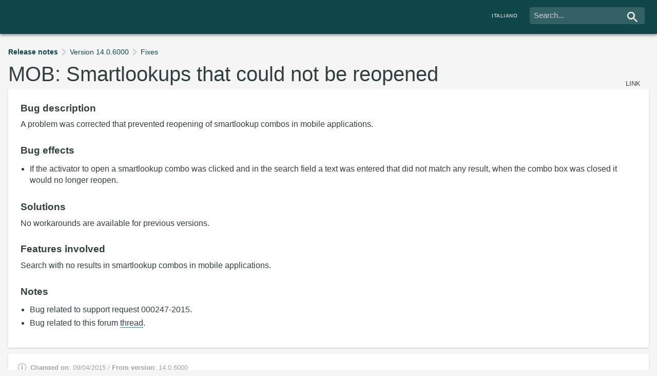

--- FILE ---
content_type: text/html
request_url: https://doc.instantdeveloper.com/AEFEAC0B-D67F-420F-851B-3052515F45DC.htm
body_size: 6366
content:
<html xmlns="http://www.w3.org/1999/xhtml">
<head>
<meta http-equiv="Content-Type" content="text/html; charset=utf-8">
<link rel=stylesheet type="text/css" href="doc.css?2.1.2">
<link rel=stylesheet type="text/css" href="AEFEAC0B-D67F-420F-851B-3052515F45DC/customDoc.css">
<script type="text/javascript" src="doc.js?2.0"></script>
<title>MOB: Smartlookup che non si riaprono</title>
<script>
var IDES_present = true;
ChangeLang();
</script>
<!-- Google tag (gtag.js) -->
<script>
    addGA4();
</script>

<script>
try
{
  if (!GetFrame(window.parent.frames, 'indice'))
  {
  document.getElementById('ApriAlbero').style.display = 'none';
  document.getElementById('MostraIndice').style.display = 'none';
  }
}
catch (ex) {  }
</script>
</head>
<body style="margin:0;overflow:hidden" 
onload="javascript:LoadArticle('AEFEAC0B-D67F-420F-851B-3052515F45DC');"  onresize="javascript:resizeArt();">

<table class="titolo_reference" width="100%" cellpadding=0 cellspacing=0 id="TitleHeader" style="display: none;">
<tr class="titolo_reference_tr"><td>
<div id="search-container">
    <div class="content header search-box">
        <div class = "search">
        <form method="post" target="contenuti" action="https://search.instantdeveloper.com/IDES/IDES.aspx?CMD=SHOWART&ARTID=cerca" style="padding-left:6">
            <div class="search-input-cnt">
                <input type="text" name="KW" value="" placeholder="Cerca..."/>
                <div class="search-btn"></div>
                <input type="submit" value="Cerca"  style="display:none;visibility:hidden"/>
            </div>
        </form>
        </div>
    </div>
    <div class="content header">
        <a href="https://doc.instantdeveloper.com/eng/?ARTID=AEFEAC0B-D67F-420F-851B-3052515F45DC&LANG=eng" target="_parent" class="langswitch mobilehide"><span>English</span></a>
    </div>
</div>
</td></tr>
</table> 

<table id="TitleHeaderWidget" background="#0F4749" height=24 width="100%" cellpadding=0 cellspacing=0 style="display:none; background-color:#0F4749">
<tr>
  <td style="padding-left:10px; padding-top:4px; padding-bottom: 4px;">
  <span class="HeaderJump" id="HeaderJumpSpan">
    <span class="title-first-row"> 
      <img src="Template/arrow-up.png" style="cursor:pointer" align="absmiddle" title="Go to the beginning of the page" onclick="javascript:toTop();"> 
      <span id="idf">Instant Developer Foundation</span>
    </span>
    <span id="titolo-documentazione">Documentazione</span> 
  </span>
  </td>
</tr>
</table>

<div id="ext" style="overflow-y:scroll; overflow-x:auto; height:500;width:100%; display: none;" widget=" ">

<div class="content">
<div id="article">
    <ul id="TitleHeader" class="breadcrumb" widget="Invisible">
        <li class="breadcrumb-root"><a href="5DE6FC07-2E95-7276-E904-E72F6A8600C3.htm?LANG=ITA">Note di rilascio</a></li><li><a href="29EC9028-FF0E-489A-B109-D676547BDE52.htm?LANG=ITA">Instant Developer Foundation</a></li><li><a href="C55D2C4A-216C-44AC-81E7-C854C33BB06D.htm?LANG=ITA">Versioni precedenti</a></li><li><a href="D516C393-9F81-4E38-8B6B-3A36D505C32F.htm?LANG=ITA">Versione 14.0.6000</a></li><li><a href="22B6AADF-D5D2-4B9B-A11E-E5655DF1B869.htm?LANG=ITA">Correzioni</a></li>
    </ul>
    <div class="art-title-cnt">
         <h1 class="art-title">MOB: Smartlookup che non si riaprono</h1> 
         <span class="article-link" widget="Invisible"><a onclick=CopyLink('AEFEAC0B-D67F-420F-851B-3052515F45DC')>copia link</a></span>
    </div>
    <div class="box"><h3>Descrizione del difetto</h3>
<p>
&#200; stato corretto un malfunzionamento che non permetteva la riapertura di una combo smartlookup nelle applicazioni mobile.
</p> 
<h3>Effetti del malfunzionamento</h3>
<p>
  <ul>
<li>
Se si cliccava sull'attivatore per aprire una combo smartlookup e nel campo di ricerca si digitava del testo che non corrispondeva a nessun risultato, chiudendo la combo e tentando di riaprirla essa non si riapriva pi&#249;.</li>
</ul>
  <ul>
    
  </ul>
</p> 
<h3>Soluzioni</h3>
<p>
  Non sono disponibili workaround per le versioni precedenti.
  <ul>
    
  </ul>
</p> 
<h3>Funzionalit&#224; interessate</h3>
<p>
  Ricerca errate in combo smartlookup nelle applicazioni mobile.
  <ul>
    
  </ul>
</p> 
<h3>Note</h3>
<p>
  <ul>
<li>
Malfunzionamento relativo alla richiesta di assistenza 000247-2015.
</li>
<li>
Malfunzionamento relativo a questo <a href="http://forum.progamma.com/viewtopic.php?t=67130">thread</a> del forum.
</li>
</ul>
  <ul>
    
  </ul>
</p> 
</div>
    <div class="box notes">
        
        <p class="item item-info" widget="-item-info">
             <strong>Ultima modifica</strong>: 27/03/2015 / <strong>Validit&#224;</strong>: da 14.0.6000
        </p>
    </div>
    <div id="footer">
        <div id="vedi-anche-box" class="col" widget="Invisible">
<h3></h3>

    <ul class="linkslist">
        
    </ul>
</div> 
<form method="post" target="sneaky-frame" id="vote-form">
<div id="vote-box" class="col not-voted">
    <h3>Hai trovato utile l'articolo?</h3>
    <button type="button" class="btn btn-primary btn-comment" id="positive-vote" onclick="javascript:SendVote('AEFEAC0B-D67F-420F-851B-3052515F45DC', this);"><img src="Template/thumbs-up.png"></button>
    <button type="button" class="btn btn-primary btn-comment btn-comment-negative" onclick="javascript:ShowCommentBox(true);"><img src="Template/thumbs-down.png"></button>
    <textarea id="comment-textarea" name="comment" style="display:none" rows="5" placeholder="Lascia un feedback (opzionale)"></textarea>
    <input type="button" value="Ignora" id="comment-cancel" class="btn btn-comment" style="display:none;visibility:hidden", onclick="javascript:SendVote('AEFEAC0B-D67F-420F-851B-3052515F45DC', this);">
    <input type="button" value="Invia" id="comment-submit" class="btn btn-primary btn-comment"  onclick="javascript:SendVote('AEFEAC0B-D67F-420F-851B-3052515F45DC',this);">
    <input id="vote-value" style="display:none" name="vote"></input>
    <p>Grazie per il feedback!</p>
</div>
</form>

<div id="forum-box" class="col" widget="Invisible">
    <h3>Ti serve altro aiuto?</h3>
    <a href="https://forum.instantdeveloper.com/" class="btn btn-primary" target="_blank"><span>Consulta il Forum</span></a>
</div>

<iframe name="sneaky-frame" style="width:0;height:0;display:none"></iframe> 

    </div>
</div>
</div>
</div>


</body>
</html>


--- FILE ---
content_type: text/html
request_url: https://doc.instantdeveloper.com/eng/aefeac0b-d67f-420f-851b-3052515f45dc.htm
body_size: 6199
content:
<html xmlns="http://www.w3.org/1999/xhtml">
<head>
<meta http-equiv="Content-Type" content="text/html; charset=utf-8">
<link rel=stylesheet type="text/css" href="doc.css?2.0">
<script type="text/javascript" src="doc.js?2.0"></script>
<title>MOB: Smartlookups that could not be reopened</title>
<script>
var IDES_present = true;
ChangeLang();
</script>
<!-- Google tag (gtag.js) -->
<script async src="https://www.googletagmanager.com/gtag/js?id=G-EQXHQ1Y7WN"></script>
  <script>
    window.dataLayer = window.dataLayer || [];
    function gtag(){dataLayer.push(arguments);}
    gtag('js', new Date());

    gtag('config', 'G-EQXHQ1Y7WN');
</script>
</head>
<body style="margin:0;overflow:hidden" 
onload="javascript:LoadArticle('AEFEAC0B-D67F-420F-851B-3052515F45DC');" onresize="javascript:resizeArt();">

<table class="titolo_reference" width="100%" cellpadding=0 cellspacing=0 id="TitleHeader" style="display: none;">
<tr  class="titolo_reference_tr"><td>
<div id="search-container">
    <div class="content header search-box">
        <div class = "search">
        <form method="post" target="contenuti" action="https://search.instantdeveloper.com/IDES/IDES.aspx?CMD=SHOWART&LANG=eng&ARTID=cerca" style="padding-left:6">
            <div class="search-input-cnt">
                <input type="text" name="KW" value="" placeholder="Search..."/>
                <div class="search-btn"></div>
                <input type="submit" value="Cerca"  style="display:none;visibility:hidden"/>
            </div>
        </form>
        </div>
    </div>
    <div class="content header">
        <a href="https://doc.instantdeveloper.com/eng/?ARTID=AEFEAC0B-D67F-420F-851B-3052515F45DC&LANG=it" target="_parent" class="langswitch mobilehide"><span>Italiano</span></a>
    </div>
</div>
</td></tr>
</table> 

<table id="TitleHeaderWidget" background="#0F4749" height=24 width="100%" cellpadding=0 cellspacing=0 style="display:none; background-color:#0F4749">
<tr>
  <td style="padding-left:10px; padding-top:4px; padding-bottom: 4px;">
  <span class="HeaderJump" id="HeaderJumpSpan">
    <span class="title-first-row">
      <img src="Template/arrow-up.png" style="cursor:pointer" align="absmiddle" title="Go to the beginning of the page" onclick="javascript:toTop();"> 
      <span id="idf">Instant Developer Foundation</span>
    </span>
    <span id="titolo-documentazione">Documentation</span> 
  </span>
  </td>
</tr>
</table>

<div id="ext" style="overflow-y:scroll; overflow-x:auto; height:500;width:100%; display: none;" widget=" ">

<div class="content">
<div id="article">
    <ul id="TitleHeader" class="breadcrumb" widget="Invisible">
        <li class="breadcrumb-root"><a href="5DE6FC07-2E95-7276-E904-E72F6A8600C3.htm?LANG=ENG">Release notes</a></li><li><a href="D516C393-9F81-4E38-8B6B-3A36D505C32F.htm?LANG=ENG">Version 14.0.6000</a></li><li><a href="22B6AADF-D5D2-4B9B-A11E-E5655DF1B869.htm?LANG=ENG">Fixes</a></li>
    </ul>
    <div class="art-title-cnt">
         <h1 class="art-title">MOB: Smartlookups that could not be reopened</h1> 
         <span class="article-link" widget="Invisible"><a href="https://doc.instantdeveloper.com/?ARTID=AEFEAC0B-D67F-420F-851B-3052515F45DC&LANG=eng" target="_blank">link</a></span>
    </div>
    <div class="box"><h3>Bug description</h3>
<p>
A problem was corrected that prevented reopening of smartlookup combos in mobile applications.
</p> 
<h3>Bug effects</h3>
<p>
  <ul><li>If the activator to open a smartlookup combo was clicked and in the search field a text was entered that did not match any result, when the combo box was closed it would no longer reopen.</li></ul>
  <ul>
    
  </ul>
</p> 
<h3>Solutions</h3>
<p>
  No workarounds are available for previous versions.
  <ul>
    
  </ul>
</p> 
<h3>Features involved</h3>
<p>
  Search with no results in smartlookup combos in mobile applications.
  <ul>
    
  </ul>
</p> 
<h3>Notes</h3>
<p>
  <ul><li>Bug related to support request 000247-2015.</li><li>Bug related to this forum <a href="http://forum.progamma.com/viewtopic.php?t=67130">thread</a>.</li></ul>
  <ul>
    
  </ul>
</p> 
</div>
    <div class="box notes">
        
        <p class="item item-info" widget="-item-info">
              <strong>Changed on</strong>: 09/04/2015 / <strong>From version</strong>: 14.0.6000
        </p>
    </div>
    <div id="footer" widget="Invisible">
        <div id="vedi-anche-box" class="col" widget="Invisible">
<h3></h3>

    <ul class="linkslist">
        
    </ul>
</div> 
<form method="post" target="sneaky-frame" id="vote-form">
<div id="vote-box" class="col not-voted" widget="Invisible">
    <h3>Is this article helpful?</h3>
    <button type="button" class="btn btn-primary btn-comment" id="positive-vote" onclick="javascript:SendVote('AEFEAC0B-D67F-420F-851B-3052515F45DC', this);"><img src="Template/thumbs-up.png"></button>
    <button type="button" class="btn btn-primary btn-comment btn-comment-negative" onclick="javascript:ShowCommentBox(true);"><img src="Template/thumbs-down.png"></button>
    <textarea id="comment-textarea" name="comment" style="display:none" rows="5" placeholder="Leave feedback (optional)"></textarea>
    <input type="button" value="Skip" id="comment-submit" class="btn btn-primary btn-comment"  onclick="javascript:SendVote('AEFEAC0B-D67F-420F-851B-3052515F45DC',this);">
    <input type="button" value="Send" id="comment-submit" class="btn btn-primary btn-comment"  onclick="javascript:SendVote('AEFEAC0B-D67F-420F-851B-3052515F45DC',this);">
    <input id="vote-value" style="display:none" name="vote"></input>
    <p>Thank you for your feedback!</p>
</div>
</form>

<div id="forum-box" class="col" widget="Invisible">
    <h3>Need more help?</h3>
    <a href="https://forum.instantdeveloper.com/" class="btn btn-primary" target="_blank"><span>Check out the forum</span></a>
</div>

<iframe name="sneaky-frame" style="width:0;height:0;display:none"></iframe> 

    </div>
</div>
</div>
</div>

<script>
try
{
  if (!GetFrame(window.parent.frames, 'indice'))
  {
  document.getElementById('ApriAlbero').style.display = 'none';
  document.getElementById('MostraIndice').style.display = 'none';
  }
}
catch (ex) {  }
</script>
</body>
</html>


--- FILE ---
content_type: application/javascript
request_url: https://doc.instantdeveloper.com/eng/doc.js?2.0
body_size: 22818
content:
//*********************************
// Pro Gamma Instant Developer
// javascript documentation library
// (c) 1999-2006 Pro Gamma Srl
// all rights reserved
// www.progamma.com
// *********************************

var lastart; 
// ***********************
// Implementazione metodo click in firefox
// ****************************
if (!document.all)
{
HTMLElement.prototype.click = function() {
var evt = this.ownerDocument.createEvent('MouseEvents');
evt.initMouseEvent('click', true, true, this.ownerDocument.defaultView, 1, 0, 0, 0, 0, false, false, false, false, 0, null);
this.dispatchEvent(evt);
}
} 
//********************************
// Apre un articolo
// ********************************
function showart(artid)
{
  var f = GetFrame(window.parent.frames, 'contenuti');
  //
    f.location.href=artid+'.htm#nosync';
    var obj=document.getElementById(artid);
    if (obj)
    {
     if (lastart!=undefined) 
        lastart.classList.remove("selected");
     obj.classList.add("selected");
     lastart=obj;
    }
} 
// **********************************************
// Apre un ramo dell'albero
// **********************************************
function arttog(evt)
{
    var obj;
    if (document.all)
    {
     obj = event.srcElement;
    }
    else 
    {
     obj = evt.target;
    }
    //
    while (obj.tagName!='LI')
    {
     obj=obj.parentNode;
    }
         //
        var ul = obj.getElementsByTagName("ul")[0];
          if (obj.classList.contains("open"))
          {
               ul.style.display="none";
               obj.classList.remove("open"); 
          }
          else
          {
               ul.style.display="block";
               obj.classList.add("open");
          }
} 
//********************************
// sincronizza albero
// ********************************
function sync(ss)
{
    var obj;
    var frm;
    //
    try
    {
        frm = parent.frames['indice'];
        obj=frm.document.getElementById(ss);
        var targetObj = obj;
        //
        if (frm.lastart!=undefined)
   frm.lastart.classList.remove("selected");
        obj.classList.add("selected");
        frm.lastart=obj;
        //
        while(obj) {
            if (obj.tagName == "DIV")
                break;
            if (obj.tagName == "LI" && !obj.classList.contains("open")) {
                var btn = obj.firstElementChild;
                if (btn.tagName == "BUTTON")
                    btn.click();
            }
            obj = obj.parentNode;
        }
        targetObj.scrollIntoView({behavior: "smooth"});
    }
    catch(e)
    {
        return true;
    }
} 
function GetFrame(af, nome)
{
 if (document.all)
  return af[nome];
 else
 {
    for ( i = 0; i< af.length; i++ ) 
    {
   var s=af[i].name;
   if (s.indexOf(nome)!=-1) 
    return af[i];
  }
 }
} 
function resizeTree()
{
 var d = document.getElementById('tree');
 //
 if (document.all)
 {
  tree.style.height= (document.body.offsetHeight-112)+'px';
  tree.style.width = (document.body.offsetWidth+15)+'px';
 }
  else
  {
  tree.style.height=(window.innerHeight-80)+'px';
  tree.style.width=(window.innerWidth)+'px';
 }
} 
function resizeArt()
{
  var art = document.getElementById("ext");
  var HeaderGap = 52;
  var TitleHeader = document.getElementById("TitleHeader");
  //
  if (GetURLParam("idfweb") != "")
  {
     var cn = document.body.className || "";
     if (cn.indexOf("idfweb")===-1)
         document.body.className = cn + " idfweb";
    //
    LoadSvg();
   }
  //
  // Se c'e' la presenza di un PCGUID allora sono dentro In.de, eseguo in widget
  if (GetURLParam("PCGUID") != "" && TitleHeader && window.resizeArtWidget)
  {
    resizeArtWidget();
  }
  else
  {
    if (TitleHeader)
    {
      TitleHeader.style.display="";
     HeaderGap = TitleHeader.offsetHeight;
    }
   if (document.all)
   {
    art.style.height=(document.body.clientHeight-HeaderGap)+'px';
   }
   else
    art.style.height=(window.innerHeight-HeaderGap)+'px';
    //
    art.style.display = "";
  }
} 
function GetURLParam(strParamName)
{
  var strReturn = "";    // initially empty string
  //
  // look for parameters, "?" must be present
  var strHref = window.location.href;
  var commaPos = strHref.indexOf("?");
  if (commaPos > -1 )
  {
    // get all url after "?", in lower case
    var strQueryString = strHref.substr(commaPos).toLowerCase();
    //
    // look for specified parameter
    var ParamPos = strQueryString.indexOf(strParamName.toLowerCase() + "=");
    if (ParamPos > -1 )
    {
      // get right part of query string, first param now is the desired one
      var ParamString = strQueryString.substr(ParamPos);
      //
      // split token using "=" as delimiter
      var aParam = ParamString.split("=");
      //
      // 2nd token is value to return
      strReturn = aParam[1];
      //
      // remove possible next params
      if (strReturn.indexOf('&') > 0)
      {
        strReturn = strReturn.substr(0, strReturn.indexOf('&'));
      }
    }
  }
  //
  // return unescaped found value
  return unescape(strReturn);
} 
function CheckUrl0(js)
{
  if (obj.readyState==4)
  {
    if (obj.responseText.indexOf('<!--404-->')>0)
    {
      return;
    }
    if (obj.responseText.indexOf("resizeArt") > 0)
    {
      setTimeout(js, 10);
      return;
    }
    if (obj.responseText.indexOf("IDES_present") > 0)
    {
      setTimeout(js, 10);
      return;
    }
  }
  else
  {
    setTimeout("CheckUrl0(\"" + js + "\")", 100);
  }
} 
function CheckUrl(strURL, js)
{
    obj = window.ActiveXObject ? new ActiveXObject("Microsoft.XMLHTTP") : new XMLHttpRequest();    
    obj.open("GET", strURL, false);
    obj.send();
    setTimeout("CheckUrl0(\"" + js + "\");", 10);
} 
function ChangeLang()
{
  if (!parent.frames || !parent.frames['indice'])
  {
    var lang = GetURLParam("LANG").toLowerCase();
    if (lang == "")
      lang = GetURLParam("lang").toLowerCase();
    if (lang == "")
      lang = (navigator.language) ? navigator.language : navigator.userLanguage;
    lang = lang.substr(0,2).toLowerCase();
    //
    var toChange = false;
    var newUrl = document.location.href.toLowerCase();
    newUrl = newUrl.replace('www.progamma.com/ides/id_doc/', 'doc.instantdeveloper.com/');
    newUrl = newUrl.replace('www.progamma.com/ides/id_doc_eng/', 'doc.instantdeveloper.com/eng/');
    if (newUrl != document.location.href.toLowerCase())
      toChange = true;
    //
    if (lang != "it" && newUrl.indexOf("eng/") < 0)
    {
      newUrl = newUrl.replace(".com", ".com/eng");
      newUrl = newUrl.replace(".it", ".it/eng");
      toChange = true;
    }
    if (lang == "it" && newUrl.indexOf("eng/") > 0)
    {
      newUrl = newUrl.replace(".com/eng", ".com");
      newUrl = newUrl.replace(".it/eng", ".it");
    }
    //
    if (toChange)
      document.location = newUrl;
  }
} 
function Animate(obj, type, direction, duration, start, stop)
{
  if (obj)
  {
    obj.AnimationType = type;
    obj.AnimationDuration = duration;
    obj.AnimationDirection = direction;
    obj.AnimationStart = start;
    obj.AnimationStop = stop;
    obj.AnimationStartDate = new Date();
    obj.AnimationTimer = window.setInterval("ObjTick('"+ obj.id+"')", 10)
  }
} 
function ObjTick(id)
{
  var obj = document.getElementById(id);
  var d = new Date(); // Istante attuale
 var perc = (d-obj.AnimationStartDate)/obj.AnimationDuration; // Percentuale di completamento (da 0 a 1)
 //
 // Interpolazione quadratica
 perc = Math.sqrt(perc);
 if (perc>=1)
 { 
   perc = 1;
   window.clearInterval(obj.AnimationTimer);
  }
  //
 ObjAnimationTick(obj, perc);
} 
function ObjAnimationTick(obj, perc)
{
  if (obj.AnimationType == "fade")
  {
    if (obj.AnimationDirection == "in")
      SetOpacity(obj, perc*obj.AnimationStop);
    else
      SetOpacity(obj, obj.AnimationStop-(perc*obj.AnimationStop));
  }
  //
  if (obj.AnimationType == "scroll")
  {
    obj.scrollTop = obj.AnimationStart + (perc*(obj.AnimationStop-obj.AnimationStart));
  }
  //
  if (obj.AnimationType == "fold")
  {
    obj.style.height = obj.AnimationStart + (perc*(obj.AnimationStop-obj.AnimationStart)) + "px";
  }
  //
  if (obj.AnimationType == "move")
  {
    if (obj.AnimationDirection == "up" || obj.AnimationDirection == "down")
      obj.style.top = obj.AnimationStart + (perc*(obj.AnimationStop-obj.AnimationStart));
  }
} 
// *******************************
// Intercetta tutti gli errori della pagina
// *******************************
function OnError()
{
  return true;
}
window.onerror = OnError; 
function LoadArticle(artid) {
/*
    if (window.location === window.parent.location && !GetURLParam("PCGUID") && !IsBot()) {
        var newUrl = document.location.href.toLowerCase();
        newUrl = newUrl.replace(artid.toLowerCase() + ".htm", "?ARTID="+artid);
        newUrl = newUrl.replace("?lang=ita", "&lang=it");
        newUrl = newUrl.replace("?lang=eng", "&lang=eng");
        document.location = newUrl;
    }
*/
    //
    resizeArt();
    if(window.location.hash != "#nosync")
      sync(artid);
      if(GetCookie(artid)) 
    {
        var box= document.getElementById("vote-box");
        if (box)
            box.className="col voted";
    }
} 
function LoadSvg() {
  var prefix = "https://doc.instantdeveloper.com/eng/Template/";
  var imgMap = {}; 
  imgMap[prefix+"webapp.gif"] = "defs.svg#icon-preview-desktop";
  imgMap[prefix+"mobapp.gif"] = "defs.svg#icon-preview-smartphone";
  imgMap[prefix+"batchservice.gif"] = "defs.svg#icon-preview-desktop";
  imgMap[prefix+"webservice.gif"] = "defs.svg#icon-preview-desktop";
  imgMap[prefix+"component.gif"] = "defs.svg#icon-package-small";
  imgMap[prefix+"addtable.gif"] = "defs.svg#icon-element-table";
  imgMap[prefix+"addproc.gif"] = "defs.svg#icon-element-method";
  imgMap[prefix+"addcommandset.gif"] = "defs.svg#icon-element-menulist";
  imgMap[prefix+"addindicator.gif"] = "defs.svg#icon-element-buttonsbar";
  imgMap[prefix+"addtimer.gif"] = "defs.svg#icon-element-timer";
  imgMap[prefix+"addform.gif"] = "defs.svg#icon-element-view";
  imgMap[prefix+"addrole.gif"] = "defs.svg#icon-user";
  imgMap[prefix+"addclass.gif"] = "defs.svg#icon-element-class";
  imgMap[prefix+"addglobalvar.gif"] = "defs.svg#icon-element-editable-property";
  imgMap[prefix+"addfolder.gif"] = "defs.svg#icon-element-folder";
  imgMap[prefix+"findderived.gif"] = "defs.svg#icon-find-element-small";
  imgMap[prefix+"findwhereused.gif"] = "defs.svg#icon-find-element-small";
  imgMap[prefix+"addcommand.gif"] = "defs.svg#icon-element-menuitem";
  imgMap[prefix+"addseparator.gif"] = "defs.svg#icon-element-menuitem";
  imgMap[prefix+"addcheck.gif"] = "defs.svg#icon-element-operator";
  imgMap[prefix+"addformula.gif"] = "defs.svg#icon-element-function";
  imgMap[prefix+"jump.gif"] = "defs.svg#icon-jump-small";
  imgMap[prefix+"addbook.gif"] = "defs.svg#icon-element-library";
  imgMap[prefix+"panaddpage.gif"] = "defs.svg#icon-element-altcontainer";
  imgMap[prefix+"panaddgroup.gif"] = "defs.svg#icon-element-iframe";
  imgMap[prefix+"panaddlookup.gif"] = "defs.svg#icon-element-query";
  imgMap[prefix+"addvaluelist.gif"] = "defs.svg#icon-element-query";
  imgMap[prefix+"addpanel.gif"] = "defs.svg#icon-element-datamap";
  imgMap[prefix+"addgraph.gif"] = "defs.svg#icon-element-chart";
  imgMap[prefix+"addtree.gif"] = "defs.svg#icon-flow";
  imgMap[prefix+"addview.gif"] = "defs.svg#icon-element-query";
  imgMap[prefix+"addmastropage.gif"] = "defs.svg#icon-element-layout-content";
  imgMap[prefix+"addreport.gif"] = "defs.svg#icon-element-documen";
  imgMap[prefix+"addspan.gif"] = "defs.svg#icon-element-span";
  imgMap[prefix+"addsection.gif"] = "defs.svg#icon-element-layout-card";
  imgMap[prefix+"addcommand.gif"] = "defs.svg#icon-element-menuitem";
  imgMap[prefix+"addseparator.gif"] = "defs.svg#icon-element-menuitem";
  imgMap[prefix+"addcheck.gif"] = "defs.svg#icon-element-operator";
  imgMap[prefix+"addformula.gif"] = "defs.svg#icon-element-function";
  imgMap[prefix+"jump.gif"] = "defs.svg#icon-jump-small";
  imgMap[prefix+"addbook.gif"] = "defs.svg#icon-element-library";
  imgMap[prefix+"panaddpage.gif"] = "defs.svg#icon-element-altcontainer";
  imgMap[prefix+"addbook.gif"] = "defs.svg#icon-element-library";
  imgMap[prefix+"panaddpage.gif"] = "defs.svg#icon-element-altcontainer";
  imgMap[prefix+"panaddgroup.gif"] = "defs.svg#icon-element-iframe";
  imgMap[prefix+"panaddlookup.gif"] = "defs.svg#icon-element-query";
  imgMap[prefix+"addvaluelist.gif"] = "defs.svg#icon-element-query";
  imgMap[prefix+"addgraph.gif"] = "defs.svg#icon-element-chart";
  imgMap[prefix+"addtree.gif"] = "defs.svg#icon-flow";
  imgMap[prefix+"addview.gif"] = "defs.svg#icon-element-query";
  imgMap[prefix+"addmastropage.gif"] = "defs.svg#icon-element-layout-content";
  imgMap[prefix+"addreport.gif"] = "defs.svg#icon-element-document";
  imgMap[prefix+"addspan.gif"] = "defs.svg#icon-element-span";
  imgMap[prefix+"addsection.gif"] = "defs.svg#icon-element-layout-card";
  imgMap[prefix+"addtestproc.gif"] = "defs.svg#icon-element-method";
  imgMap[prefix+"dbtable.gif"] = "defs.svg#icon-element-table";
  imgMap[prefix+"releaseown.gif"] = "defs.svg#icon-element-table";
  imgMap[prefix+"adddbfield.gif"] = "defs.svg#icon-element-field";
  imgMap[prefix+"addtrigger.gif"] = "defs.svg#icon-animations-small";
  imgMap[prefix+"addindex.gif"] = "defs.svg#icon-element-index";
  imgMap[prefix+"addvariable.gif"] = "defs.svg#icon-element-editable-property";
  imgMap[prefix+"addrecord.gif"] = "defs.svg#icon-element-query";
  imgMap[prefix+"panaddbook.gif"] = "defs.svg#icon-element-library";
  imgMap[prefix+"addgroup.gif"] = "defs.svg#icon-element-iframe";
  imgMap[prefix+"addunion.gif"] = "defs.svg#icon-element-query";
  imgMap[prefix+"addparameter.gif"] = "defs.svg#icon-element-parameter";
  imgMap[prefix+"addvaluesubset.gif"] = "defs.svg#icon-element-enum";
  imgMap[prefix+"adddomain.gif"] = "defs.svg#icon-element-cssclass";
  imgMap[prefix+"addvisualstyle.gif"] = "defs.svg#icon-element-styling";
  imgMap[prefix+"addfunct.gif"] = "defs.svg#icon-element-function";
  imgMap[prefix+"addconstant.gif"] = "defs.svg#icon-element-const";
  //
  var imgs = document.getElementsByTagName("img");
  var cont = 0;
  while (cont < imgs.length) {
    var img = imgs[cont];
    var svgImg = imgMap[img.src];
    if (svgImg)
        ReplaceImg(img, svgImg);
    else {
        cont++;
        HideImage(img);
    }
  }
} 
function ReplaceImg (img, svg) {
    var svgElem = document.createElementNS("http://www.w3.org/2000/svg", "svg");
    svgElem.className = "idfweb-svg";
    var useElem = document.createElementNS("http://www.w3.org/2000/svg", "use");
    useElem.setAttributeNS("http://www.w3.org/1999/xlink", "xlink:href", svg);
    svgElem.appendChild(useElem);
    var p = img.parentElement;
    p.insertBefore(svgElem, img);
    p.removeChild(img);
} 
function HideImage(img) {
    var prefix = "https://doc.instantdeveloper.com/eng/Template/";
    var imgMap = {};
    imgMap[prefix+"exportcmp.gif"] = true;
    imgMap[prefix+"recalclayout.gif"] = true;
    imgMap[prefix+"deletecolumns.gif"] = true;
    imgMap[prefix+"deletevars.gif"] = true;
    imgMap[prefix+"skipcompile.gif"] = true;
    imgMap[prefix+"docompile.gif"] = true;
    imgMap[prefix+"addfields.gif"] = true;
    imgMap[prefix+"correctresize.gif"] = true;
    imgMap[prefix+"correcttabor.gif"] = true;
    imgMap[prefix+"pandelfields.gif"] = true;
    imgMap[prefix+"advtabor.gif"] = true;
    imgMap[prefix+"taborbase.gif"] = true;
    imgMap[prefix+"importstructure.gif"] = true;
    imgMap[prefix+"createdocumentation.gif"] = true;
    imgMap[prefix+"updatedatabase.gif"] = true;
    imgMap[prefix+"modfk.gif"] = true;
    imgMap[prefix+"showcalled.gif"] = true;
    imgMap[prefix+"showcaller.gif"] = true;
    imgMap[prefix+"setcodecommand.gif"] = true;
    imgMap[prefix+"tolookup.gif"] = true;
    imgMap[prefix+"tonormal.gif"] = true;
    imgMap[prefix+"detachfrom.gif"] = true;
    imgMap[prefix+"dellke.gif"] = true;
    imgMap[prefix+"addlke.gif"] = true;
    imgMap[prefix+"addlkefld.gif"] = true;
    imgMap[prefix+"dupltable.gif"] = true;
    imgMap[prefix+"enableautojoin.gif"] = true;
    imgMap[prefix+"disableautojoin.gif"] = true;
    imgMap[prefix+"addorderby.gif"] = true;
    imgMap[prefix+"addgroupby.gif"] = true;
    imgMap[prefix+"funct.gif"] = true;
    imgMap[prefix+"orderbydesc.gif"] = true;
    imgMap[prefix+"orderby.gif"] = true;
    imgMap[prefix+"comment.gif"] = true;
    imgMap[prefix+"breakpoint.gif"] = true;
    imgMap[prefix+"addif.gif"] = true;
    imgMap[prefix+"addelse.gif"] = true;
    imgMap[prefix+"addwhile.gif"] = true;
    imgMap[prefix+"addfor.gif"] = true;
    imgMap[prefix+"addcontinue.gif"] = true;
    imgMap[prefix+"addreturn.gif"] = true;
    imgMap[prefix+"adderror.gif"] = true;
    imgMap[prefix+"addtry.gif"] = true;
    imgMap[prefix+"addcatch.gif"] = true;
    imgMap[prefix+"addswitch.gif"] = true;
    imgMap[prefix+"addcase.gif"] = true;
    imgMap[prefix+"prop.gif"] = true;
    imgMap[prefix+"libroaperto.gif"] = true;
    imgMap[prefix+"addbreak.gif"] = true;
    imgMap[prefix+"makeglobal.gif"] = true;
    //
    if (imgMap[img.src])
        img.style.display = "none";
} 
function ShowCommentBox(visible)
{
 var cta = document.getElementById("comment-textarea");
 var cancBtn = document.getElementById("comment-cancel");
 var subBtn = document.getElementById("comment-submit");
 //
 if (visible) {
   cta.style.display = "block";
   //
   cancBtn.style.display="inline-block";
   cancBtn.style.visibility="";
   //
   subBtn.style.display="inline-block";
   subBtn.style.visibility="";
 }
 else {
    cta.style.display="none"
    //
    cancBtn.style.display="none";
    cancBtn.style.visibility="hidden";
    //
    subBtn.style.display="none";
    subBtn.style.visibility="hidden";
 }
  var ext = document.getElementById("ext");
  ext.scrollTop=ext.scrollHeight;
} 
function SendVote(artid, elem) {
    var box = document.getElementById("vote-box");
    box.className="col voted";
    var expDate = new Date();
    expDate.setDate(expDate.getDate() + 7);
    document.cookie = artid +"=true; expires="+expDate+"; path=/";
    //
    var vv = document.getElementById("vote-value");
    if (vv.value)
        return;
    //    
    if (elem) {
        var f = document.getElementById("vote-form"); 
        f.action="https://search.instantdeveloper.com/IDES/IDES.aspx?CMD=ADDVOTE&LANG=eng&ARTID="+artid;
        var vote ="";
        if (elem.id === "positive-vote")
            vv.value = "si";
        else if (elem.id === "comment-cancel" || elem.id === "comment-submit")
            vv.value = "no";
        //
        if (vv.value)
            f.submit();
        f.action="";
    }
} 
function GetCookie (cname) {
  var name = cname + "=";
  var decodedCookie = decodeURIComponent(document.cookie);
  var ca = decodedCookie.split(';');
  for(var i = 0; i <ca.length; i++) {
    var c = ca[i];
    while (c.charAt(0) == ' ') {
      c = c.substring(1);
    }
    if (c.indexOf(name) == 0) {
      return c.substring(name.length, c.length);
    }
  }
  return "";
} 
function CollapseText(elem){
  var transcription = document.getElementById("transcription");
  if (transcription.classList.contains("transcription-hidden")) {
     transcription.classList.remove("transcription-hidden");
     elem.src = "Template/chevron-up.png";
  }
  else {
   transcription.classList.add("transcription-hidden");
   elem.src = "Template/chevron-down.png";
  }
} 
function GlobalClick () {
    if (window.parent)
        window.parent.postMessage({
    id: "docClick"
  }, "*");
} 
function CopyLink(artid) {
    if (!parent.frames || !parent.frames['indice']) {
window.open("https://doc.instantdeveloper.com/?ARTID="+artid+"&LANG=en", "_blank");
        return;
    }
    //
    // Create a temporary textarea
    var urlTextArea = document.createElement("textarea");
    urlTextArea.innerText = "https://doc.instantdeveloper.com/?ARTID="+artid+"&LANG=ita";
    urlTextArea.width = 0;
    urlTextArea.height = 0;
    document.body.appendChild(urlTextArea);
    //
    // Select and copy the textarea content
    urlTextArea.select();
    document.execCommand("copy");
    //
    // Remove the temporary textarea
    document.body.removeChild(urlTextArea);
    //
    // Get the toast element
    var toast = document.getElementById("copy-toast");
    if (!toast) {
      toast = document.createElement("div");
      toast.id = "copy-toast";
      toast.innerText = "Link copiato negli appunti";
      document.body.appendChild(toast);
    }
    toast.classList.toggle("show");
    setTimeout(function(){toast.classList.toggle("show");}, 3000);
} 
function IsBot() {
    var botPattern = "(googlebot\/|bot|Googlebot-Mobile|Googlebot-Image|Google favicon|Mediapartners-Google|bingbot|slurp|java|wget|curl|Commons-HttpClient|Python-urllib|libwww|httpunit|nutch|phpcrawl|msnbot|jyxobot|FAST-WebCrawler|FAST Enterprise Crawler|biglotron|teoma|convera|seekbot|gigablast|exabot|ngbot|ia_archiver|GingerCrawler|webmon |httrack|webcrawler|grub.org|UsineNouvelleCrawler|antibot|netresearchserver|speedy|fluffy|bibnum.bnf|findlink|msrbot|panscient|yacybot|AISearchBot|IOI|ips-agent|tagoobot|MJ12bot|dotbot|woriobot|yanga|buzzbot|mlbot|yandexbot|purebot|Linguee Bot|Voyager|CyberPatrol|voilabot|baiduspider|citeseerxbot|spbot|twengabot|postrank|turnitinbot|scribdbot|page2rss|sitebot|linkdex|Adidxbot|blekkobot|ezooms|dotbot|Mail.RU_Bot|discobot|heritrix|findthatfile|europarchive.org|NerdByNature.Bot|sistrix crawler|ahrefsbot|Aboundex|domaincrawler|wbsearchbot|summify|ccbot|edisterbot|seznambot|ec2linkfinder|gslfbot|aihitbot|intelium_bot|facebookexternalhit|yeti|RetrevoPageAnalyzer|lb-spider|sogou|lssbot|careerbot|wotbox|wocbot|ichiro|DuckDuckBot|lssrocketcrawler|drupact|webcompanycrawler|acoonbot|openindexspider|gnam gnam spider|web-archive-net.com.bot|backlinkcrawler|coccoc|integromedb|content crawler spider|toplistbot|seokicks-robot|it2media-domain-crawler|ip-web-crawler.com|siteexplorer.info|elisabot|proximic|changedetection|blexbot|arabot|WeSEE:Search|niki-bot|CrystalSemanticsBot|rogerbot|360Spider|psbot|InterfaxScanBot|Lipperhey SEO Service|CC Metadata Scaper|g00g1e.net|GrapeshotCrawler|urlappendbot|brainobot|fr-crawler|binlar|SimpleCrawler|Livelapbot|Twitterbot|cXensebot|smtbot|bnf.fr_bot|A6-Indexer|ADmantX|Facebot|Twitterbot|OrangeBot|memorybot|AdvBot|MegaIndex|SemanticScholarBot|ltx71|nerdybot|xovibot|BUbiNG|Qwantify|archive.org_bot|Applebot|TweetmemeBot|crawler4j|findxbot|SemrushBot|yoozBot|lipperhey|y!j-asr|Domain Re-Animator Bot|AddThis)";
    var re = new RegExp(botPattern, 'i');
    var userAgent = navigator.userAgent; 
    return re.test(userAgent);
} 
document.write("<script src=\"ctxdoc.js\"></script>"); 

